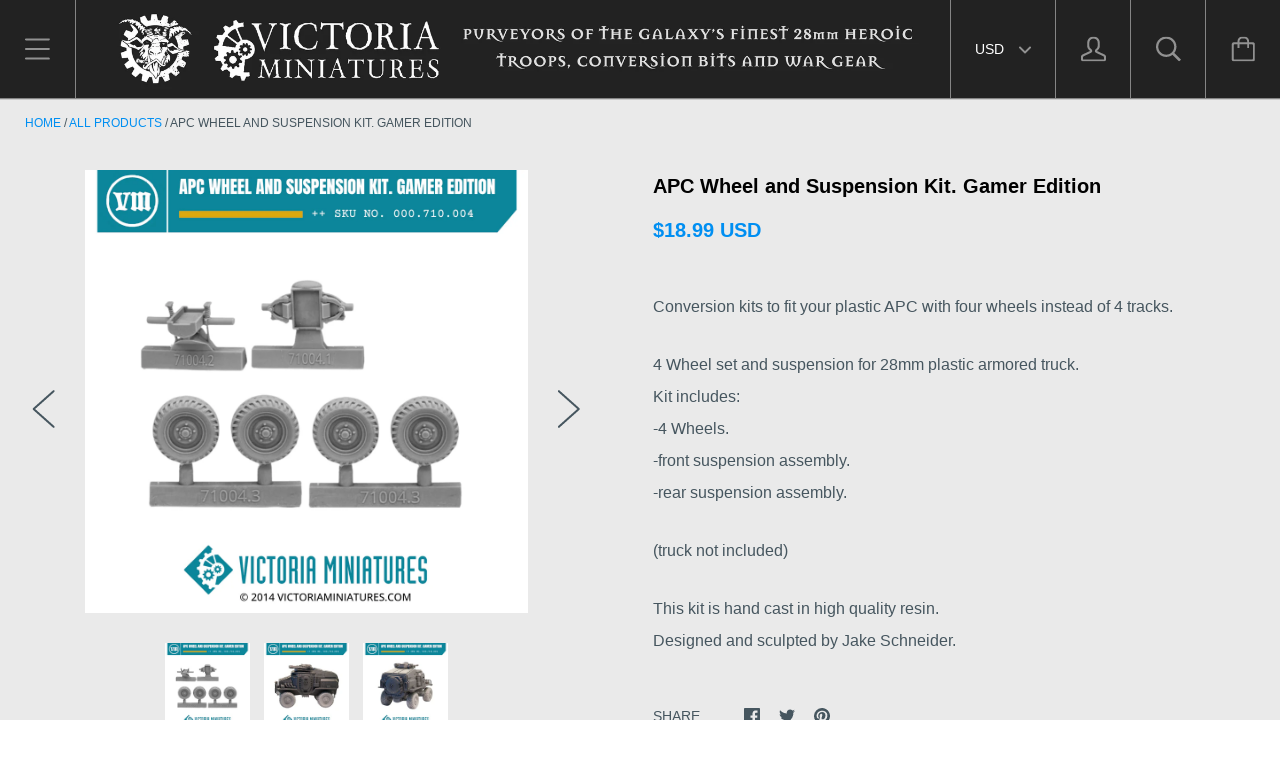

--- FILE ---
content_type: text/css
request_url: https://victoriaminiatures.com/cdn/shop/t/10/assets/bold-upsell-custom.css?v=150135899998303055901600988987
body_size: -599
content:
/*# sourceMappingURL=/cdn/shop/t/10/assets/bold-upsell-custom.css.map?v=150135899998303055901600988987 */
